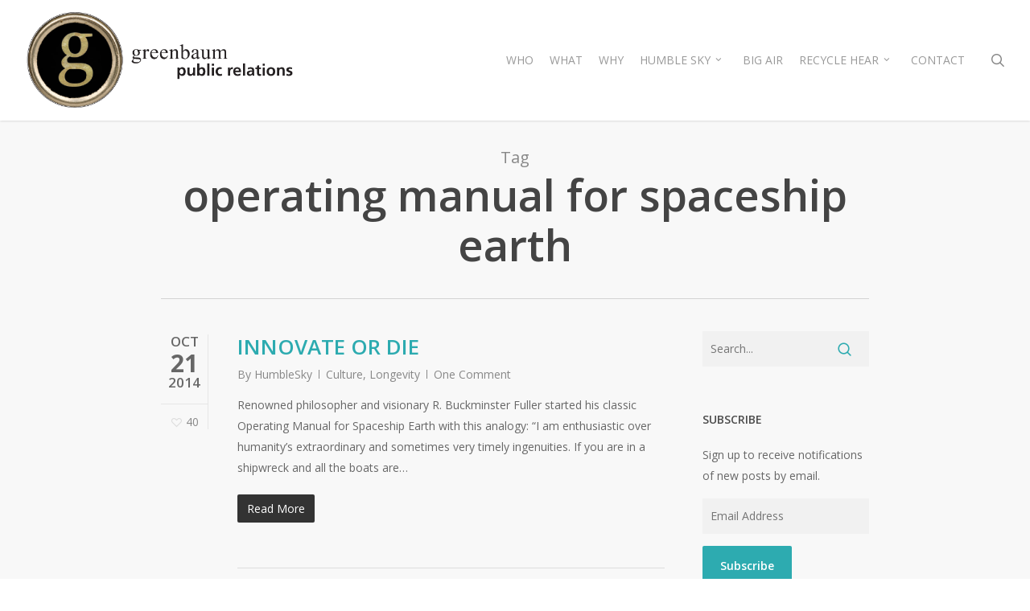

--- FILE ---
content_type: text/html; charset=UTF-8
request_url: https://greenbaum-pr.com/tag/operating-manual-for-spaceship-earth/
body_size: 16380
content:
<!doctype html>
<html lang="en-US" class="no-js">
<head>
	<meta charset="UTF-8">
	<meta name="viewport" content="width=device-width, initial-scale=1, maximum-scale=1, user-scalable=0" /><link rel="shortcut icon" href="https://greenbaum-pr.com/wp-content/uploads/2014/03/gpr-favicon.png" /><title>operating manual for spaceship earth &#8211; HUMBLE SKY</title>
<meta name='robots' content='max-image-preview:large' />
	<style>img:is([sizes="auto" i], [sizes^="auto," i]) { contain-intrinsic-size: 3000px 1500px }</style>
	<script>window._wca = window._wca || [];</script>
<link rel='dns-prefetch' href='//static.addtoany.com' />
<link rel='dns-prefetch' href='//stats.wp.com' />
<link rel='dns-prefetch' href='//secure.gravatar.com' />
<link rel='dns-prefetch' href='//fonts.googleapis.com' />
<link rel='dns-prefetch' href='//widgets.wp.com' />
<link rel='dns-prefetch' href='//jetpack.wordpress.com' />
<link rel='dns-prefetch' href='//s0.wp.com' />
<link rel='dns-prefetch' href='//public-api.wordpress.com' />
<link rel='dns-prefetch' href='//0.gravatar.com' />
<link rel='dns-prefetch' href='//1.gravatar.com' />
<link rel='dns-prefetch' href='//2.gravatar.com' />
<link rel='dns-prefetch' href='//v0.wordpress.com' />
<link rel='preconnect' href='//c0.wp.com' />
<link rel="alternate" type="application/rss+xml" title="HUMBLE SKY &raquo; Feed" href="https://greenbaum-pr.com/feed/" />
<link rel="alternate" type="application/rss+xml" title="HUMBLE SKY &raquo; Comments Feed" href="https://greenbaum-pr.com/comments/feed/" />
<link rel="alternate" type="application/rss+xml" title="HUMBLE SKY &raquo; operating manual for spaceship earth Tag Feed" href="https://greenbaum-pr.com/tag/operating-manual-for-spaceship-earth/feed/" />
<script type="text/javascript">
/* <![CDATA[ */
window._wpemojiSettings = {"baseUrl":"https:\/\/s.w.org\/images\/core\/emoji\/16.0.1\/72x72\/","ext":".png","svgUrl":"https:\/\/s.w.org\/images\/core\/emoji\/16.0.1\/svg\/","svgExt":".svg","source":{"concatemoji":"https:\/\/greenbaum-pr.com\/wp-includes\/js\/wp-emoji-release.min.js?ver=6.8.3"}};
/*! This file is auto-generated */
!function(s,n){var o,i,e;function c(e){try{var t={supportTests:e,timestamp:(new Date).valueOf()};sessionStorage.setItem(o,JSON.stringify(t))}catch(e){}}function p(e,t,n){e.clearRect(0,0,e.canvas.width,e.canvas.height),e.fillText(t,0,0);var t=new Uint32Array(e.getImageData(0,0,e.canvas.width,e.canvas.height).data),a=(e.clearRect(0,0,e.canvas.width,e.canvas.height),e.fillText(n,0,0),new Uint32Array(e.getImageData(0,0,e.canvas.width,e.canvas.height).data));return t.every(function(e,t){return e===a[t]})}function u(e,t){e.clearRect(0,0,e.canvas.width,e.canvas.height),e.fillText(t,0,0);for(var n=e.getImageData(16,16,1,1),a=0;a<n.data.length;a++)if(0!==n.data[a])return!1;return!0}function f(e,t,n,a){switch(t){case"flag":return n(e,"\ud83c\udff3\ufe0f\u200d\u26a7\ufe0f","\ud83c\udff3\ufe0f\u200b\u26a7\ufe0f")?!1:!n(e,"\ud83c\udde8\ud83c\uddf6","\ud83c\udde8\u200b\ud83c\uddf6")&&!n(e,"\ud83c\udff4\udb40\udc67\udb40\udc62\udb40\udc65\udb40\udc6e\udb40\udc67\udb40\udc7f","\ud83c\udff4\u200b\udb40\udc67\u200b\udb40\udc62\u200b\udb40\udc65\u200b\udb40\udc6e\u200b\udb40\udc67\u200b\udb40\udc7f");case"emoji":return!a(e,"\ud83e\udedf")}return!1}function g(e,t,n,a){var r="undefined"!=typeof WorkerGlobalScope&&self instanceof WorkerGlobalScope?new OffscreenCanvas(300,150):s.createElement("canvas"),o=r.getContext("2d",{willReadFrequently:!0}),i=(o.textBaseline="top",o.font="600 32px Arial",{});return e.forEach(function(e){i[e]=t(o,e,n,a)}),i}function t(e){var t=s.createElement("script");t.src=e,t.defer=!0,s.head.appendChild(t)}"undefined"!=typeof Promise&&(o="wpEmojiSettingsSupports",i=["flag","emoji"],n.supports={everything:!0,everythingExceptFlag:!0},e=new Promise(function(e){s.addEventListener("DOMContentLoaded",e,{once:!0})}),new Promise(function(t){var n=function(){try{var e=JSON.parse(sessionStorage.getItem(o));if("object"==typeof e&&"number"==typeof e.timestamp&&(new Date).valueOf()<e.timestamp+604800&&"object"==typeof e.supportTests)return e.supportTests}catch(e){}return null}();if(!n){if("undefined"!=typeof Worker&&"undefined"!=typeof OffscreenCanvas&&"undefined"!=typeof URL&&URL.createObjectURL&&"undefined"!=typeof Blob)try{var e="postMessage("+g.toString()+"("+[JSON.stringify(i),f.toString(),p.toString(),u.toString()].join(",")+"));",a=new Blob([e],{type:"text/javascript"}),r=new Worker(URL.createObjectURL(a),{name:"wpTestEmojiSupports"});return void(r.onmessage=function(e){c(n=e.data),r.terminate(),t(n)})}catch(e){}c(n=g(i,f,p,u))}t(n)}).then(function(e){for(var t in e)n.supports[t]=e[t],n.supports.everything=n.supports.everything&&n.supports[t],"flag"!==t&&(n.supports.everythingExceptFlag=n.supports.everythingExceptFlag&&n.supports[t]);n.supports.everythingExceptFlag=n.supports.everythingExceptFlag&&!n.supports.flag,n.DOMReady=!1,n.readyCallback=function(){n.DOMReady=!0}}).then(function(){return e}).then(function(){var e;n.supports.everything||(n.readyCallback(),(e=n.source||{}).concatemoji?t(e.concatemoji):e.wpemoji&&e.twemoji&&(t(e.twemoji),t(e.wpemoji)))}))}((window,document),window._wpemojiSettings);
/* ]]> */
</script>
<style id='wp-emoji-styles-inline-css' type='text/css'>

	img.wp-smiley, img.emoji {
		display: inline !important;
		border: none !important;
		box-shadow: none !important;
		height: 1em !important;
		width: 1em !important;
		margin: 0 0.07em !important;
		vertical-align: -0.1em !important;
		background: none !important;
		padding: 0 !important;
	}
</style>
<link rel='stylesheet' id='wp-block-library-css' href='https://c0.wp.com/c/6.8.3/wp-includes/css/dist/block-library/style.min.css' type='text/css' media='all' />
<style id='pdfemb-pdf-embedder-viewer-style-inline-css' type='text/css'>
.wp-block-pdfemb-pdf-embedder-viewer{max-width:none}

</style>
<link rel='stylesheet' id='wc-blocks-vendors-style-css' href='https://c0.wp.com/p/woocommerce/5.9.1/packages/woocommerce-blocks/build/wc-blocks-vendors-style.css' type='text/css' media='all' />
<link rel='stylesheet' id='wc-blocks-style-css' href='https://c0.wp.com/p/woocommerce/5.9.1/packages/woocommerce-blocks/build/wc-blocks-style.css' type='text/css' media='all' />
<link rel='stylesheet' id='mediaelement-css' href='https://c0.wp.com/c/6.8.3/wp-includes/js/mediaelement/mediaelementplayer-legacy.min.css' type='text/css' media='all' />
<link rel='stylesheet' id='wp-mediaelement-css' href='https://c0.wp.com/c/6.8.3/wp-includes/js/mediaelement/wp-mediaelement.min.css' type='text/css' media='all' />
<style id='wp-mediaelement-inline-css' type='text/css'>
body .mejs-container .mejs-controls >.mejs-horizontal-volume-slider{height:26px;width:56px;position:relative;display:block;float:left;}.mejs-controls .mejs-horizontal-volume-slider .mejs-horizontal-volume-total{background:rgba(255,255,255,.33)}.mejs-controls .mejs-button button:focus{outline:none}body[data-button-style*="_rounded"] .mejs-button>button,body[data-button-style^="rounded"] .mejs-controls .mejs-pause button,body .mejs-controls .mejs-pause{border-radius:0!important;}.mejs-controls .mejs-time-rail .mejs-time-loaded{background-color:rgba(255,255,255,0.3)!important}.mejs-video .mejs-controls .mejs-time-rail{padding-top:12px}.mejs-audio .mejs-controls .mejs-time-rail{padding-top:11px}.mejs-video .mejs-controls .mejs-time-rail .mejs-time-current,.mejs-video .mejs-controls .mejs-time-rail span,.mejs-video .mejs-controls .mejs-time-rail a,.mejs-video .mejs-controls .mejs-time-rail .mejs-time-loaded{height:8px}.mejs-audio .mejs-controls .mejs-time-rail .mejs-time-current,.mejs-audio .mejs-controls .mejs-time-rail span,.mejs-audio .mejs-controls .mejs-time-rail a,.mejs-audio .mejs-controls .mejs-time-rail .mejs-time-loaded{height:8px}#ajax-content-wrap .mejs-container{background-color:transparent;background-image:none!important}.wp-video{margin-bottom:20px;}.wp-video,.mejs-container .mejs-poster img{max-width:none!important;width:100%!important}.wp-video-shortcode.mejs-container .mejs-poster img{visibility:hidden;display:block;margin-bottom:0;}.mejs-container-fullscreen .mejs-poster img{height:100%!important}body .mejs-poster{background-size:cover}body .mejs-container .mejs-controls .mejs-time{opacity:0.8;}body .mejs-controls button{transition:opacity 0.15s ease}body .mejs-controls button:hover,.mejs-controls .mejs-fullscreen-button:hover button{opacity:0.8}#ajax-content-wrap .mejs-controls .mejs-time-rail .mejs-time-total{background-color:rgba(255,255,255,0.25)}.mejs-controls .mejs-horizontal-volume-slider .mejs-horizontal-volume-current{background:transparent!important}body .mejs-controls .mejs-button button{font-size:18px;color:#fff;width:auto;position:relative;display:inline-block;}body .mejs-controls .mejs-button:not(.mejs-replay) button{background-image:none}body .mejs-controls .mejs-button.mejs-replay button{width:20px;}body .mejs-controls button:before{text-decoration:inherit;display:inline-block;speak:none}body .mejs-controls .mejs-play button:before{content:"\e052"}body .mejs-controls .mejs-mute button:before{content:"\e098"}body .mejs-controls .mejs-unmute button:before{content:"\e099"}body .mejs-controls .mejs-fullscreen-button button:before{content:"\e110";font-size:17px}body .mejs-controls .mejs-fullscreen-button.mejs-unfullscreen button:before{content:"\e111"}body .mejs-button.mejs-volume-button{margin-left:5px}body .mejs-controls .mejs-pause{top:2px;left:2px;position:relative;}body .mejs-controls .mejs-pause button{border-left:3px solid #fff;border-right:3px solid #fff;width:9px;height:12px;right:3px;top:2px}#ajax-content-wrap .mejs-container.mejs-audio{height:44px!important;background-color:rgba(0,0,0,1)}#ajax-content-wrap .mejs-container.mejs-audio .mejs-playpause-button{margin-left:0;}body .mejs-container.mejs-audio .mejs-controls{height:42px}body .mejs-container:not(.mejs-audio) .mejs-controls:before{background:linear-gradient(rgba(255,255,255,0) -2%,rgba(0,0,0,0) 35%,rgba(0,0,0,0.04) 44%,rgba(0,0,0,0.8) 100%,rgba(0,0,0,0.6) 100%);position:absolute;bottom:0;left:0;width:100%;height:400%;z-index:11;border-radius:4px;content:" "}body .mfp-wrap .mfp-content .mejs-container:not(.mejs-audio) .mejs-controls:before{border-radius:0;}body .mejs-container .mejs-controls >*{z-index:100;position:relative}body .mejs-container .mejs-controls{background:none!important;height:50px}#ajax-content-wrap .mejs-playpause-button{margin-left:20px}#ajax-content-wrap .mejs-fullscreen-button{margin-right:20px}body .mejs-video .mejs-controls .mejs-time-rail .mejs-time-float{color:#fff;border:none;background-color:transparent}body .mejs-controls .mejs-time-rail .mejs-time-float-corner{border-color:transparent transparent}body .mejs-audio .mejs-controls .mejs-time-rail .mejs-time-float{border:none;background-color:#fff;height:15px;box-shadow:0 2px 12px rgba(0,0,0,0.25)}
</style>
<style id='jetpack-sharing-buttons-style-inline-css' type='text/css'>
.jetpack-sharing-buttons__services-list{display:flex;flex-direction:row;flex-wrap:wrap;gap:0;list-style-type:none;margin:5px;padding:0}.jetpack-sharing-buttons__services-list.has-small-icon-size{font-size:12px}.jetpack-sharing-buttons__services-list.has-normal-icon-size{font-size:16px}.jetpack-sharing-buttons__services-list.has-large-icon-size{font-size:24px}.jetpack-sharing-buttons__services-list.has-huge-icon-size{font-size:36px}@media print{.jetpack-sharing-buttons__services-list{display:none!important}}.editor-styles-wrapper .wp-block-jetpack-sharing-buttons{gap:0;padding-inline-start:0}ul.jetpack-sharing-buttons__services-list.has-background{padding:1.25em 2.375em}
</style>
<style id='global-styles-inline-css' type='text/css'>
:root{--wp--preset--aspect-ratio--square: 1;--wp--preset--aspect-ratio--4-3: 4/3;--wp--preset--aspect-ratio--3-4: 3/4;--wp--preset--aspect-ratio--3-2: 3/2;--wp--preset--aspect-ratio--2-3: 2/3;--wp--preset--aspect-ratio--16-9: 16/9;--wp--preset--aspect-ratio--9-16: 9/16;--wp--preset--color--black: #000000;--wp--preset--color--cyan-bluish-gray: #abb8c3;--wp--preset--color--white: #ffffff;--wp--preset--color--pale-pink: #f78da7;--wp--preset--color--vivid-red: #cf2e2e;--wp--preset--color--luminous-vivid-orange: #ff6900;--wp--preset--color--luminous-vivid-amber: #fcb900;--wp--preset--color--light-green-cyan: #7bdcb5;--wp--preset--color--vivid-green-cyan: #00d084;--wp--preset--color--pale-cyan-blue: #8ed1fc;--wp--preset--color--vivid-cyan-blue: #0693e3;--wp--preset--color--vivid-purple: #9b51e0;--wp--preset--gradient--vivid-cyan-blue-to-vivid-purple: linear-gradient(135deg,rgba(6,147,227,1) 0%,rgb(155,81,224) 100%);--wp--preset--gradient--light-green-cyan-to-vivid-green-cyan: linear-gradient(135deg,rgb(122,220,180) 0%,rgb(0,208,130) 100%);--wp--preset--gradient--luminous-vivid-amber-to-luminous-vivid-orange: linear-gradient(135deg,rgba(252,185,0,1) 0%,rgba(255,105,0,1) 100%);--wp--preset--gradient--luminous-vivid-orange-to-vivid-red: linear-gradient(135deg,rgba(255,105,0,1) 0%,rgb(207,46,46) 100%);--wp--preset--gradient--very-light-gray-to-cyan-bluish-gray: linear-gradient(135deg,rgb(238,238,238) 0%,rgb(169,184,195) 100%);--wp--preset--gradient--cool-to-warm-spectrum: linear-gradient(135deg,rgb(74,234,220) 0%,rgb(151,120,209) 20%,rgb(207,42,186) 40%,rgb(238,44,130) 60%,rgb(251,105,98) 80%,rgb(254,248,76) 100%);--wp--preset--gradient--blush-light-purple: linear-gradient(135deg,rgb(255,206,236) 0%,rgb(152,150,240) 100%);--wp--preset--gradient--blush-bordeaux: linear-gradient(135deg,rgb(254,205,165) 0%,rgb(254,45,45) 50%,rgb(107,0,62) 100%);--wp--preset--gradient--luminous-dusk: linear-gradient(135deg,rgb(255,203,112) 0%,rgb(199,81,192) 50%,rgb(65,88,208) 100%);--wp--preset--gradient--pale-ocean: linear-gradient(135deg,rgb(255,245,203) 0%,rgb(182,227,212) 50%,rgb(51,167,181) 100%);--wp--preset--gradient--electric-grass: linear-gradient(135deg,rgb(202,248,128) 0%,rgb(113,206,126) 100%);--wp--preset--gradient--midnight: linear-gradient(135deg,rgb(2,3,129) 0%,rgb(40,116,252) 100%);--wp--preset--font-size--small: 13px;--wp--preset--font-size--medium: 20px;--wp--preset--font-size--large: 36px;--wp--preset--font-size--x-large: 42px;--wp--preset--spacing--20: 0.44rem;--wp--preset--spacing--30: 0.67rem;--wp--preset--spacing--40: 1rem;--wp--preset--spacing--50: 1.5rem;--wp--preset--spacing--60: 2.25rem;--wp--preset--spacing--70: 3.38rem;--wp--preset--spacing--80: 5.06rem;--wp--preset--shadow--natural: 6px 6px 9px rgba(0, 0, 0, 0.2);--wp--preset--shadow--deep: 12px 12px 50px rgba(0, 0, 0, 0.4);--wp--preset--shadow--sharp: 6px 6px 0px rgba(0, 0, 0, 0.2);--wp--preset--shadow--outlined: 6px 6px 0px -3px rgba(255, 255, 255, 1), 6px 6px rgba(0, 0, 0, 1);--wp--preset--shadow--crisp: 6px 6px 0px rgba(0, 0, 0, 1);}:root { --wp--style--global--content-size: 1300px;--wp--style--global--wide-size: 1300px; }:where(body) { margin: 0; }.wp-site-blocks > .alignleft { float: left; margin-right: 2em; }.wp-site-blocks > .alignright { float: right; margin-left: 2em; }.wp-site-blocks > .aligncenter { justify-content: center; margin-left: auto; margin-right: auto; }:where(.is-layout-flex){gap: 0.5em;}:where(.is-layout-grid){gap: 0.5em;}.is-layout-flow > .alignleft{float: left;margin-inline-start: 0;margin-inline-end: 2em;}.is-layout-flow > .alignright{float: right;margin-inline-start: 2em;margin-inline-end: 0;}.is-layout-flow > .aligncenter{margin-left: auto !important;margin-right: auto !important;}.is-layout-constrained > .alignleft{float: left;margin-inline-start: 0;margin-inline-end: 2em;}.is-layout-constrained > .alignright{float: right;margin-inline-start: 2em;margin-inline-end: 0;}.is-layout-constrained > .aligncenter{margin-left: auto !important;margin-right: auto !important;}.is-layout-constrained > :where(:not(.alignleft):not(.alignright):not(.alignfull)){max-width: var(--wp--style--global--content-size);margin-left: auto !important;margin-right: auto !important;}.is-layout-constrained > .alignwide{max-width: var(--wp--style--global--wide-size);}body .is-layout-flex{display: flex;}.is-layout-flex{flex-wrap: wrap;align-items: center;}.is-layout-flex > :is(*, div){margin: 0;}body .is-layout-grid{display: grid;}.is-layout-grid > :is(*, div){margin: 0;}body{padding-top: 0px;padding-right: 0px;padding-bottom: 0px;padding-left: 0px;}:root :where(.wp-element-button, .wp-block-button__link){background-color: #32373c;border-width: 0;color: #fff;font-family: inherit;font-size: inherit;line-height: inherit;padding: calc(0.667em + 2px) calc(1.333em + 2px);text-decoration: none;}.has-black-color{color: var(--wp--preset--color--black) !important;}.has-cyan-bluish-gray-color{color: var(--wp--preset--color--cyan-bluish-gray) !important;}.has-white-color{color: var(--wp--preset--color--white) !important;}.has-pale-pink-color{color: var(--wp--preset--color--pale-pink) !important;}.has-vivid-red-color{color: var(--wp--preset--color--vivid-red) !important;}.has-luminous-vivid-orange-color{color: var(--wp--preset--color--luminous-vivid-orange) !important;}.has-luminous-vivid-amber-color{color: var(--wp--preset--color--luminous-vivid-amber) !important;}.has-light-green-cyan-color{color: var(--wp--preset--color--light-green-cyan) !important;}.has-vivid-green-cyan-color{color: var(--wp--preset--color--vivid-green-cyan) !important;}.has-pale-cyan-blue-color{color: var(--wp--preset--color--pale-cyan-blue) !important;}.has-vivid-cyan-blue-color{color: var(--wp--preset--color--vivid-cyan-blue) !important;}.has-vivid-purple-color{color: var(--wp--preset--color--vivid-purple) !important;}.has-black-background-color{background-color: var(--wp--preset--color--black) !important;}.has-cyan-bluish-gray-background-color{background-color: var(--wp--preset--color--cyan-bluish-gray) !important;}.has-white-background-color{background-color: var(--wp--preset--color--white) !important;}.has-pale-pink-background-color{background-color: var(--wp--preset--color--pale-pink) !important;}.has-vivid-red-background-color{background-color: var(--wp--preset--color--vivid-red) !important;}.has-luminous-vivid-orange-background-color{background-color: var(--wp--preset--color--luminous-vivid-orange) !important;}.has-luminous-vivid-amber-background-color{background-color: var(--wp--preset--color--luminous-vivid-amber) !important;}.has-light-green-cyan-background-color{background-color: var(--wp--preset--color--light-green-cyan) !important;}.has-vivid-green-cyan-background-color{background-color: var(--wp--preset--color--vivid-green-cyan) !important;}.has-pale-cyan-blue-background-color{background-color: var(--wp--preset--color--pale-cyan-blue) !important;}.has-vivid-cyan-blue-background-color{background-color: var(--wp--preset--color--vivid-cyan-blue) !important;}.has-vivid-purple-background-color{background-color: var(--wp--preset--color--vivid-purple) !important;}.has-black-border-color{border-color: var(--wp--preset--color--black) !important;}.has-cyan-bluish-gray-border-color{border-color: var(--wp--preset--color--cyan-bluish-gray) !important;}.has-white-border-color{border-color: var(--wp--preset--color--white) !important;}.has-pale-pink-border-color{border-color: var(--wp--preset--color--pale-pink) !important;}.has-vivid-red-border-color{border-color: var(--wp--preset--color--vivid-red) !important;}.has-luminous-vivid-orange-border-color{border-color: var(--wp--preset--color--luminous-vivid-orange) !important;}.has-luminous-vivid-amber-border-color{border-color: var(--wp--preset--color--luminous-vivid-amber) !important;}.has-light-green-cyan-border-color{border-color: var(--wp--preset--color--light-green-cyan) !important;}.has-vivid-green-cyan-border-color{border-color: var(--wp--preset--color--vivid-green-cyan) !important;}.has-pale-cyan-blue-border-color{border-color: var(--wp--preset--color--pale-cyan-blue) !important;}.has-vivid-cyan-blue-border-color{border-color: var(--wp--preset--color--vivid-cyan-blue) !important;}.has-vivid-purple-border-color{border-color: var(--wp--preset--color--vivid-purple) !important;}.has-vivid-cyan-blue-to-vivid-purple-gradient-background{background: var(--wp--preset--gradient--vivid-cyan-blue-to-vivid-purple) !important;}.has-light-green-cyan-to-vivid-green-cyan-gradient-background{background: var(--wp--preset--gradient--light-green-cyan-to-vivid-green-cyan) !important;}.has-luminous-vivid-amber-to-luminous-vivid-orange-gradient-background{background: var(--wp--preset--gradient--luminous-vivid-amber-to-luminous-vivid-orange) !important;}.has-luminous-vivid-orange-to-vivid-red-gradient-background{background: var(--wp--preset--gradient--luminous-vivid-orange-to-vivid-red) !important;}.has-very-light-gray-to-cyan-bluish-gray-gradient-background{background: var(--wp--preset--gradient--very-light-gray-to-cyan-bluish-gray) !important;}.has-cool-to-warm-spectrum-gradient-background{background: var(--wp--preset--gradient--cool-to-warm-spectrum) !important;}.has-blush-light-purple-gradient-background{background: var(--wp--preset--gradient--blush-light-purple) !important;}.has-blush-bordeaux-gradient-background{background: var(--wp--preset--gradient--blush-bordeaux) !important;}.has-luminous-dusk-gradient-background{background: var(--wp--preset--gradient--luminous-dusk) !important;}.has-pale-ocean-gradient-background{background: var(--wp--preset--gradient--pale-ocean) !important;}.has-electric-grass-gradient-background{background: var(--wp--preset--gradient--electric-grass) !important;}.has-midnight-gradient-background{background: var(--wp--preset--gradient--midnight) !important;}.has-small-font-size{font-size: var(--wp--preset--font-size--small) !important;}.has-medium-font-size{font-size: var(--wp--preset--font-size--medium) !important;}.has-large-font-size{font-size: var(--wp--preset--font-size--large) !important;}.has-x-large-font-size{font-size: var(--wp--preset--font-size--x-large) !important;}
:where(.wp-block-post-template.is-layout-flex){gap: 1.25em;}:where(.wp-block-post-template.is-layout-grid){gap: 1.25em;}
:where(.wp-block-columns.is-layout-flex){gap: 2em;}:where(.wp-block-columns.is-layout-grid){gap: 2em;}
:root :where(.wp-block-pullquote){font-size: 1.5em;line-height: 1.6;}
</style>
<link rel='stylesheet' id='contact-form-7-css' href='https://greenbaum-pr.com/wp-content/plugins/contact-form-7/includes/css/styles.css?ver=6.1.1' type='text/css' media='all' />
<link rel='stylesheet' id='salient-social-css' href='https://greenbaum-pr.com/wp-content/plugins/salient-social/css/style.css?ver=1.2.2' type='text/css' media='all' />
<style id='salient-social-inline-css' type='text/css'>

  .sharing-default-minimal .nectar-love.loved,
  body .nectar-social[data-color-override="override"].fixed > a:before, 
  body .nectar-social[data-color-override="override"].fixed .nectar-social-inner a,
  .sharing-default-minimal .nectar-social[data-color-override="override"] .nectar-social-inner a:hover,
  .nectar-social.vertical[data-color-override="override"] .nectar-social-inner a:hover {
    background-color: #2dabb0;
  }
  .nectar-social.hover .nectar-love.loved,
  .nectar-social.hover > .nectar-love-button a:hover,
  .nectar-social[data-color-override="override"].hover > div a:hover,
  #single-below-header .nectar-social[data-color-override="override"].hover > div a:hover,
  .nectar-social[data-color-override="override"].hover .share-btn:hover,
  .sharing-default-minimal .nectar-social[data-color-override="override"] .nectar-social-inner a {
    border-color: #2dabb0;
  }
  #single-below-header .nectar-social.hover .nectar-love.loved i,
  #single-below-header .nectar-social.hover[data-color-override="override"] a:hover,
  #single-below-header .nectar-social.hover[data-color-override="override"] a:hover i,
  #single-below-header .nectar-social.hover .nectar-love-button a:hover i,
  .nectar-love:hover i,
  .hover .nectar-love:hover .total_loves,
  .nectar-love.loved i,
  .nectar-social.hover .nectar-love.loved .total_loves,
  .nectar-social.hover .share-btn:hover, 
  .nectar-social[data-color-override="override"].hover .nectar-social-inner a:hover,
  .nectar-social[data-color-override="override"].hover > div:hover span,
  .sharing-default-minimal .nectar-social[data-color-override="override"] .nectar-social-inner a:not(:hover) i,
  .sharing-default-minimal .nectar-social[data-color-override="override"] .nectar-social-inner a:not(:hover) {
    color: #2dabb0;
  }
</style>
<link rel='stylesheet' id='woocommerce-layout-css' href='https://c0.wp.com/p/woocommerce/5.9.1/assets/css/woocommerce-layout.css' type='text/css' media='all' />
<style id='woocommerce-layout-inline-css' type='text/css'>

	.infinite-scroll .woocommerce-pagination {
		display: none;
	}
</style>
<link rel='stylesheet' id='woocommerce-smallscreen-css' href='https://c0.wp.com/p/woocommerce/5.9.1/assets/css/woocommerce-smallscreen.css' type='text/css' media='only screen and (max-width: 768px)' />
<link rel='stylesheet' id='woocommerce-general-css' href='https://c0.wp.com/p/woocommerce/5.9.1/assets/css/woocommerce.css' type='text/css' media='all' />
<style id='woocommerce-inline-inline-css' type='text/css'>
.woocommerce form .form-row .required { visibility: visible; }
</style>
<link rel='stylesheet' id='font-awesome-css' href='https://greenbaum-pr.com/wp-content/themes/salient/css/font-awesome-legacy.min.css?ver=4.7.1' type='text/css' media='all' />
<link rel='stylesheet' id='salient-grid-system-css' href='https://greenbaum-pr.com/wp-content/themes/salient/css/build/grid-system.css?ver=17.3.1' type='text/css' media='all' />
<link rel='stylesheet' id='main-styles-css' href='https://greenbaum-pr.com/wp-content/themes/salient/css/build/style.css?ver=17.3.1' type='text/css' media='all' />
<link rel='stylesheet' id='nectar-cf7-css' href='https://greenbaum-pr.com/wp-content/themes/salient/css/build/third-party/cf7.css?ver=17.3.1' type='text/css' media='all' />
<link rel='stylesheet' id='nectar-brands-css' href='https://greenbaum-pr.com/wp-content/themes/salient/css/nectar-brands.css?ver=17.3.1' type='text/css' media='all' />
<link rel='stylesheet' id='nectar_default_font_open_sans-css' href='https://fonts.googleapis.com/css?family=Open+Sans%3A300%2C400%2C600%2C700&#038;subset=latin%2Clatin-ext' type='text/css' media='all' />
<link rel='stylesheet' id='nectar-flickity-css' href='https://greenbaum-pr.com/wp-content/themes/salient/css/build/plugins/flickity.css?ver=17.3.1' type='text/css' media='all' />
<link rel='stylesheet' id='nectar-portfolio-css' href='https://greenbaum-pr.com/wp-content/plugins/salient-portfolio/css/portfolio.css?ver=1.7.2' type='text/css' media='all' />
<link rel='stylesheet' id='responsive-css' href='https://greenbaum-pr.com/wp-content/themes/salient/css/build/responsive.css?ver=17.3.1' type='text/css' media='all' />
<link rel='stylesheet' id='nectar-product-style-classic-css' href='https://greenbaum-pr.com/wp-content/themes/salient/css/build/third-party/woocommerce/product-style-classic.css?ver=17.3.1' type='text/css' media='all' />
<link rel='stylesheet' id='woocommerce-css' href='https://greenbaum-pr.com/wp-content/themes/salient/css/build/woocommerce.css?ver=17.3.1' type='text/css' media='all' />
<link rel='stylesheet' id='skin-original-css' href='https://greenbaum-pr.com/wp-content/themes/salient/css/build/skin-original.css?ver=17.3.1' type='text/css' media='all' />
<link rel='stylesheet' id='jetpack_likes-css' href='https://c0.wp.com/p/jetpack/14.9.1/modules/likes/style.css' type='text/css' media='all' />
<link rel='stylesheet' id='salient-wp-menu-dynamic-css' href='https://greenbaum-pr.com/wp-content/uploads/salient/menu-dynamic.css?ver=33564' type='text/css' media='all' />
<link rel='stylesheet' id='jetpack-subscriptions-css' href='https://c0.wp.com/p/jetpack/14.9.1/_inc/build/subscriptions/subscriptions.min.css' type='text/css' media='all' />
<link rel='stylesheet' id='nectar-widget-posts-css' href='https://greenbaum-pr.com/wp-content/themes/salient/css/build/elements/widget-nectar-posts.css?ver=17.3.1' type='text/css' media='all' />
<link rel='stylesheet' id='addtoany-css' href='https://greenbaum-pr.com/wp-content/plugins/add-to-any/addtoany.min.css?ver=1.16' type='text/css' media='all' />
<link rel='stylesheet' id='dynamic-css-css' href='https://greenbaum-pr.com/wp-content/themes/salient/css/salient-dynamic-styles.css?ver=67850' type='text/css' media='all' />
<style id='dynamic-css-inline-css' type='text/css'>
body[data-bg-header="true"].category .container-wrap,body[data-bg-header="true"].author .container-wrap,body[data-bg-header="true"].date .container-wrap,body[data-bg-header="true"].blog .container-wrap{padding-top:var(--container-padding)!important}.archive.author .row .col.section-title span,.archive.category .row .col.section-title span,.archive.tag .row .col.section-title span,.archive.date .row .col.section-title span{padding-left:0}body.author #page-header-wrap #page-header-bg,body.category #page-header-wrap #page-header-bg,body.tag #page-header-wrap #page-header-bg,body.date #page-header-wrap #page-header-bg{height:auto;padding-top:8%;padding-bottom:8%;}.archive #page-header-wrap{height:auto;}.archive.category .row .col.section-title p,.archive.tag .row .col.section-title p{margin-top:10px;}body[data-bg-header="true"].archive .container-wrap.meta_overlaid_blog,body[data-bg-header="true"].category .container-wrap.meta_overlaid_blog,body[data-bg-header="true"].author .container-wrap.meta_overlaid_blog,body[data-bg-header="true"].date .container-wrap.meta_overlaid_blog{padding-top:0!important;}#page-header-bg[data-alignment="center"] .span_6 p{margin:0 auto;}body.archive #page-header-bg:not(.fullscreen-header) .span_6{position:relative;-webkit-transform:none;transform:none;top:0;}.blog-archive-header .nectar-author-gravatar img{width:125px;border-radius:100px;}.blog-archive-header .container .span_12 p{font-size:min(max(calc(1.3vw),16px),20px);line-height:1.5;margin-top:.5em;}body .page-header-no-bg.color-bg{padding:5% 0;}@media only screen and (max-width:999px){body .page-header-no-bg.color-bg{padding:7% 0;}}@media only screen and (max-width:690px){body .page-header-no-bg.color-bg{padding:9% 0;}.blog-archive-header .nectar-author-gravatar img{width:75px;}}.blog-archive-header.color-bg .col.section-title{border-bottom:0;padding:0;}.blog-archive-header.color-bg *{color:inherit!important;}.nectar-archive-tax-count{position:relative;padding:.5em;transform:translateX(0.25em) translateY(-0.75em);font-size:clamp(14px,0.3em,20px);display:inline-block;vertical-align:super;}.nectar-archive-tax-count:before{content:"";display:block;padding-bottom:100%;width:100%;position:absolute;top:50%;left:50%;transform:translate(-50%,-50%);border-radius:100px;background-color:currentColor;opacity:0.1;}@media only screen and (min-width:1000px){body #ajax-content-wrap.no-scroll{min-height:calc(100vh - 150px);height:calc(100vh - 150px)!important;}}@media only screen and (min-width:1000px){#page-header-wrap.fullscreen-header,#page-header-wrap.fullscreen-header #page-header-bg,html:not(.nectar-box-roll-loaded) .nectar-box-roll > #page-header-bg.fullscreen-header,.nectar_fullscreen_zoom_recent_projects,#nectar_fullscreen_rows:not(.afterLoaded) > div{height:calc(100vh - 149px);}.wpb_row.vc_row-o-full-height.top-level,.wpb_row.vc_row-o-full-height.top-level > .col.span_12{min-height:calc(100vh - 149px);}html:not(.nectar-box-roll-loaded) .nectar-box-roll > #page-header-bg.fullscreen-header{top:150px;}.nectar-slider-wrap[data-fullscreen="true"]:not(.loaded),.nectar-slider-wrap[data-fullscreen="true"]:not(.loaded) .swiper-container{height:calc(100vh - 148px)!important;}.admin-bar .nectar-slider-wrap[data-fullscreen="true"]:not(.loaded),.admin-bar .nectar-slider-wrap[data-fullscreen="true"]:not(.loaded) .swiper-container{height:calc(100vh - 148px - 32px)!important;}}.admin-bar[class*="page-template-template-no-header"] .wpb_row.vc_row-o-full-height.top-level,.admin-bar[class*="page-template-template-no-header"] .wpb_row.vc_row-o-full-height.top-level > .col.span_12{min-height:calc(100vh - 32px);}body[class*="page-template-template-no-header"] .wpb_row.vc_row-o-full-height.top-level,body[class*="page-template-template-no-header"] .wpb_row.vc_row-o-full-height.top-level > .col.span_12{min-height:100vh;}@media only screen and (max-width:999px){.using-mobile-browser #nectar_fullscreen_rows:not(.afterLoaded):not([data-mobile-disable="on"]) > div{height:calc(100vh - 100px);}.using-mobile-browser .wpb_row.vc_row-o-full-height.top-level,.using-mobile-browser .wpb_row.vc_row-o-full-height.top-level > .col.span_12,[data-permanent-transparent="1"].using-mobile-browser .wpb_row.vc_row-o-full-height.top-level,[data-permanent-transparent="1"].using-mobile-browser .wpb_row.vc_row-o-full-height.top-level > .col.span_12{min-height:calc(100vh - 100px);}html:not(.nectar-box-roll-loaded) .nectar-box-roll > #page-header-bg.fullscreen-header,.nectar_fullscreen_zoom_recent_projects,.nectar-slider-wrap[data-fullscreen="true"]:not(.loaded),.nectar-slider-wrap[data-fullscreen="true"]:not(.loaded) .swiper-container,#nectar_fullscreen_rows:not(.afterLoaded):not([data-mobile-disable="on"]) > div{height:calc(100vh - 47px);}.wpb_row.vc_row-o-full-height.top-level,.wpb_row.vc_row-o-full-height.top-level > .col.span_12{min-height:calc(100vh - 47px);}body[data-transparent-header="false"] #ajax-content-wrap.no-scroll{min-height:calc(100vh - 47px);height:calc(100vh - 47px);}}.post-type-archive-product.woocommerce .container-wrap,.tax-product_cat.woocommerce .container-wrap{background-color:#f6f6f6;}.woocommerce.single-product #single-meta{position:relative!important;top:0!important;margin:0;left:8px;height:auto;}.woocommerce.single-product #single-meta:after{display:block;content:" ";clear:both;height:1px;}.woocommerce ul.products li.product.material,.woocommerce-page ul.products li.product.material{background-color:#ffffff;}.woocommerce ul.products li.product.minimal .product-wrap,.woocommerce ul.products li.product.minimal .background-color-expand,.woocommerce-page ul.products li.product.minimal .product-wrap,.woocommerce-page ul.products li.product.minimal .background-color-expand{background-color:#ffffff;}.screen-reader-text,.nectar-skip-to-content:not(:focus){border:0;clip:rect(1px,1px,1px,1px);clip-path:inset(50%);height:1px;margin:-1px;overflow:hidden;padding:0;position:absolute!important;width:1px;word-wrap:normal!important;}.row .col img:not([srcset]){width:auto;}.row .col img.img-with-animation.nectar-lazy:not([srcset]){width:100%;}
</style>
<script type="text/javascript" src="https://c0.wp.com/c/6.8.3/wp-includes/js/jquery/jquery.min.js" id="jquery-core-js"></script>
<script type="text/javascript" src="https://c0.wp.com/c/6.8.3/wp-includes/js/jquery/jquery-migrate.min.js" id="jquery-migrate-js"></script>
<script type="text/javascript" id="addtoany-core-js-before">
/* <![CDATA[ */
window.a2a_config=window.a2a_config||{};a2a_config.callbacks=[];a2a_config.overlays=[];a2a_config.templates={};
a2a_config.callbacks.push({ready:function(){document.querySelectorAll(".a2a_s_undefined").forEach(function(emptyIcon){emptyIcon.parentElement.style.display="none";})}});
/* ]]> */
</script>
<script type="text/javascript" defer src="https://static.addtoany.com/menu/page.js" id="addtoany-core-js"></script>
<script type="text/javascript" defer src="https://greenbaum-pr.com/wp-content/plugins/add-to-any/addtoany.min.js?ver=1.1" id="addtoany-jquery-js"></script>
<script type="text/javascript" src="https://stats.wp.com/s-202605.js" id="woocommerce-analytics-js" defer="defer" data-wp-strategy="defer"></script>
<link rel="https://api.w.org/" href="https://greenbaum-pr.com/wp-json/" /><link rel="alternate" title="JSON" type="application/json" href="https://greenbaum-pr.com/wp-json/wp/v2/tags/276" /><link rel="EditURI" type="application/rsd+xml" title="RSD" href="https://greenbaum-pr.com/xmlrpc.php?rsd" />
<meta name="generator" content="WordPress 6.8.3" />
<meta name="generator" content="WooCommerce 5.9.1" />
	<style>img#wpstats{display:none}</style>
		<script type="text/javascript"> var root = document.getElementsByTagName( "html" )[0]; root.setAttribute( "class", "js" ); </script>	<noscript><style>.woocommerce-product-gallery{ opacity: 1 !important; }</style></noscript>
	<meta name="generator" content="Powered by WPBakery Page Builder - drag and drop page builder for WordPress."/>

<!-- Jetpack Open Graph Tags -->
<meta property="og:type" content="website" />
<meta property="og:title" content="operating manual for spaceship earth &#8211; HUMBLE SKY" />
<meta property="og:url" content="https://greenbaum-pr.com/tag/operating-manual-for-spaceship-earth/" />
<meta property="og:site_name" content="HUMBLE SKY" />
<meta property="og:image" content="https://s0.wp.com/i/blank.jpg" />
<meta property="og:image:width" content="200" />
<meta property="og:image:height" content="200" />
<meta property="og:image:alt" content="" />
<meta property="og:locale" content="en_US" />

<!-- End Jetpack Open Graph Tags -->
<noscript><style> .wpb_animate_when_almost_visible { opacity: 1; }</style></noscript></head><body class="archive tag tag-operating-manual-for-spaceship-earth tag-276 wp-theme-salient theme-salient woocommerce-no-js original wpb-js-composer js-comp-ver-6.9.1 vc_responsive" data-footer-reveal="false" data-footer-reveal-shadow="none" data-header-format="default" data-body-border="off" data-boxed-style="" data-header-breakpoint="1000" data-dropdown-style="minimal" data-cae="easeOutCubic" data-cad="650" data-megamenu-width="contained" data-aie="none" data-ls="magnific" data-apte="standard" data-hhun="0" data-fancy-form-rcs="default" data-form-style="default" data-form-submit="regular" data-is="minimal" data-button-style="default" data-user-account-button="false" data-flex-cols="true" data-col-gap="default" data-header-inherit-rc="false" data-header-search="true" data-animated-anchors="false" data-ajax-transitions="false" data-full-width-header="true" data-slide-out-widget-area="true" data-slide-out-widget-area-style="slide-out-from-right" data-user-set-ocm="off" data-loading-animation="none" data-bg-header="false" data-responsive="1" data-ext-responsive="false" data-ext-padding="90" data-header-resize="1" data-header-color="light" data-transparent-header="false" data-cart="true" data-remove-m-parallax="" data-remove-m-video-bgs="" data-m-animate="0" data-force-header-trans-color="light" data-smooth-scrolling="0" data-permanent-transparent="false" >
	
	<script type="text/javascript">
	 (function(window, document) {

		document.documentElement.classList.remove("no-js");

		if(navigator.userAgent.match(/(Android|iPod|iPhone|iPad|BlackBerry|IEMobile|Opera Mini)/)) {
			document.body.className += " using-mobile-browser mobile ";
		}
		if(navigator.userAgent.match(/Mac/) && navigator.maxTouchPoints && navigator.maxTouchPoints > 2) {
			document.body.className += " using-ios-device ";
		}

		if( !("ontouchstart" in window) ) {

			var body = document.querySelector("body");
			var winW = window.innerWidth;
			var bodyW = body.clientWidth;

			if (winW > bodyW + 4) {
				body.setAttribute("style", "--scroll-bar-w: " + (winW - bodyW - 4) + "px");
			} else {
				body.setAttribute("style", "--scroll-bar-w: 0px");
			}
		}

	 })(window, document);
   </script><a href="#ajax-content-wrap" class="nectar-skip-to-content">Skip to main content</a>	
	<div id="header-space"  data-header-mobile-fixed='false'></div> 
	
		<div id="header-outer" data-has-menu="true" data-has-buttons="yes" data-header-button_style="default" data-using-pr-menu="false" data-mobile-fixed="false" data-ptnm="false" data-lhe="default" data-user-set-bg="#ffffff" data-format="default" data-permanent-transparent="false" data-megamenu-rt="0" data-remove-fixed="0" data-header-resize="1" data-cart="true" data-transparency-option="0" data-box-shadow="small" data-shrink-num="6" data-using-secondary="0" data-using-logo="1" data-logo-height="130" data-m-logo-height="24" data-padding="10" data-full-width="true" data-condense="false" >
		
<div id="search-outer" class="nectar">
	<div id="search">
		<div class="container">
			 <div id="search-box">
				 <div class="inner-wrap">
					 <div class="col span_12">
						  <form role="search" action="https://greenbaum-pr.com/" method="GET">
															<input type="text" name="s" id="s" value="Start Typing..." aria-label="Search" data-placeholder="Start Typing..." />
							
						
						<button aria-label="Search" class="search-box__button" type="submit">Search</button>						</form>
					</div><!--/span_12-->
				</div><!--/inner-wrap-->
			 </div><!--/search-box-->
			 <div id="close"><a href="#" role="button"><span class="screen-reader-text">Close Search</span>
				<span class="icon-salient-x" aria-hidden="true"></span>				 </a></div>
		 </div><!--/container-->
	</div><!--/search-->
</div><!--/search-outer-->

<header id="top" role="banner" aria-label="Main Menu">
	<div class="container">
		<div class="row">
			<div class="col span_3">
								<a id="logo" href="https://greenbaum-pr.com" data-supplied-ml-starting-dark="false" data-supplied-ml-starting="false" data-supplied-ml="false" >
					<img class="stnd skip-lazy dark-version" width="" height="" alt="HUMBLE SKY" src="https://greenbaum-pr.com/wp-content/uploads/2014/09/logo-side-new.png"  />				</a>
							</div><!--/span_3-->

			<div class="col span_9 col_last">
									<div class="nectar-mobile-only mobile-header"><div class="inner"></div></div>
									<a class="mobile-search" href="#searchbox"><span class="nectar-icon icon-salient-search" aria-hidden="true"></span><span class="screen-reader-text">search</span></a>
					
						<a id="mobile-cart-link" aria-label="Cart" data-cart-style="dropdown" href="https://greenbaum-pr.com/cart/"><i class="icon-salient-cart"></i><div class="cart-wrap"><span>0 </span></div></a>
															<div class="slide-out-widget-area-toggle mobile-icon slide-out-from-right" data-custom-color="false" data-icon-animation="simple-transform">
						<div> <a href="#slide-out-widget-area" role="button" aria-label="Navigation Menu" aria-expanded="false" class="closed">
							<span class="screen-reader-text">Menu</span><span aria-hidden="true"> <i class="lines-button x2"> <i class="lines"></i> </i> </span>						</a></div>
					</div>
				
									<nav aria-label="Main Menu">
													<ul class="sf-menu">
								<li id="menu-item-33" class="menu-item menu-item-type-post_type menu-item-object-page nectar-regular-menu-item menu-item-33"><a href="https://greenbaum-pr.com/who/"><span class="menu-title-text">WHO</span></a></li>
<li id="menu-item-32" class="menu-item menu-item-type-post_type menu-item-object-page nectar-regular-menu-item menu-item-32"><a href="https://greenbaum-pr.com/what/"><span class="menu-title-text">WHAT</span></a></li>
<li id="menu-item-31" class="menu-item menu-item-type-post_type menu-item-object-page nectar-regular-menu-item menu-item-31"><a href="https://greenbaum-pr.com/why/"><span class="menu-title-text">WHY</span></a></li>
<li id="menu-item-2205" class="menu-item menu-item-type-custom menu-item-object-custom menu-item-has-children nectar-regular-menu-item sf-with-ul menu-item-2205"><a href="https://greenbaum-pr.com/humblesky" aria-haspopup="true" aria-expanded="false"><span class="menu-title-text">HUMBLE SKY</span><span class="sf-sub-indicator"><i class="fa fa-angle-down icon-in-menu" aria-hidden="true"></i></span></a>
<ul class="sub-menu">
	<li id="menu-item-20" class="menu-item menu-item-type-post_type menu-item-object-page current_page_parent nectar-regular-menu-item menu-item-20"><a href="https://greenbaum-pr.com/humblesky/"><span class="menu-title-text">BLOG</span></a></li>
	<li id="menu-item-2204" class="menu-item menu-item-type-custom menu-item-object-custom nectar-regular-menu-item menu-item-2204"><a href="https://greenbaum-pr.com/humblesky/book"><span class="menu-title-text">BOOK</span></a></li>
</ul>
</li>
<li id="menu-item-2457" class="menu-item menu-item-type-post_type menu-item-object-page nectar-regular-menu-item menu-item-2457"><a href="https://greenbaum-pr.com/bigair/"><span class="menu-title-text">BIG AIR</span></a></li>
<li id="menu-item-928" class="menu-item menu-item-type-post_type menu-item-object-page menu-item-has-children nectar-regular-menu-item sf-with-ul menu-item-928"><a href="https://greenbaum-pr.com/recyclehear/" aria-haspopup="true" aria-expanded="false"><span class="menu-title-text">RECYCLE HEAR</span><span class="sf-sub-indicator"><i class="fa fa-angle-down icon-in-menu" aria-hidden="true"></i></span></a>
<ul class="sub-menu">
	<li id="menu-item-926" class="menu-item menu-item-type-post_type menu-item-object-page nectar-regular-menu-item menu-item-926"><a href="https://greenbaum-pr.com/recyclehear-sf/"><span class="menu-title-text">RECYCLE HEAR &#8211; SF</span></a></li>
	<li id="menu-item-927" class="menu-item menu-item-type-post_type menu-item-object-page nectar-regular-menu-item menu-item-927"><a href="https://greenbaum-pr.com/recyclehear-la/"><span class="menu-title-text">RECYCLE HEAR &#8211; LA</span></a></li>
</ul>
</li>
<li id="menu-item-388" class="menu-item menu-item-type-post_type menu-item-object-page nectar-regular-menu-item menu-item-388"><a href="https://greenbaum-pr.com/contact/"><span class="menu-title-text">CONTACT</span></a></li>
							</ul>
													<ul class="buttons sf-menu" data-user-set-ocm="off">

								<li id="search-btn"><div><a href="#searchbox"><span class="icon-salient-search" aria-hidden="true"></span><span class="screen-reader-text">search</span></a></div> </li><li class="nectar-woo-cart">
			<div class="cart-outer" data-user-set-ocm="off" data-cart-style="dropdown">
				<div class="cart-menu-wrap">
					<div class="cart-menu">
						<a class="cart-contents" href="https://greenbaum-pr.com/cart/"><div class="cart-icon-wrap"><i class="icon-salient-cart" aria-hidden="true"></i> <div class="cart-wrap"><span>0 </span></div> </div></a>
					</div>
				</div>

									<div class="cart-notification">
						<span class="item-name"></span> was successfully added to your cart.					</div>
				
				<div class="widget woocommerce widget_shopping_cart"><div class="widget_shopping_cart_content"></div></div>
			</div>

			</li>
							</ul>
						
					</nav>

					
				</div><!--/span_9-->

				
			</div><!--/row-->
					</div><!--/container-->
	</header>		
	</div>
		<div id="ajax-content-wrap">
				<div class="row page-header-no-bg blog-archive-header"  data-alignment="center">
			<div class="container">
				<div class="col span_12 section-title">
																<span class="subheader">Tag</span>
										<h1>operating manual for spaceship earth</h1>
														</div>
			</div>
		</div>

	
<div class="container-wrap">

	<div class="container main-content">

		<div class="row"><div class="post-area col  span_9    infinite_scroll" role="main" data-ams="8px" data-remove-post-date="0" data-remove-post-author="0" data-remove-post-comment-number="0" data-remove-post-nectar-love="0"> <div class="posts-container"  data-load-animation="none">
<article id="post-594" class="post-594 post type-post status-publish format-standard category-culture category-longevity tag-aging-services tag-aribnb tag-innovate tag-innovation tag-operating-manual-for-spaceship-earth tag-piano-tops tag-r-buckminster-fuller tag-uber">  
  
  <div class="inner-wrap animated">
    
    <div class="post-content classic">
      
      
<div class="post-meta" data-love="true">
    <div class="date">
    <span class="month">Oct</span>
    <span class="day">21</span>
    <span class="year">2014</span>  </div>
  
  <div class="nectar-love-wrap">
    <a href="#" class="nectar-love" id="nectar-love-594" title="Love this"> <i class="icon-salient-heart-2"></i><span class="love-text">Love</span><span class="total_loves"><span class="nectar-love-count">40</span></span></a>  </div>
  
</div><!--post-meta-->      
      <div class="content-inner">
        
                
        <div class="article-content-wrap">
          
          <div class="post-header">
            
            <h2 class="title"><a href="https://greenbaum-pr.com/innovate-or-die/"> INNOVATE OR DIE</a></h2>
            
            <span class="meta-author">
              <span>By</span> <a href="https://greenbaum-pr.com/author/greenbaumpr/" title="Posts by HumbleSky" rel="author">HumbleSky</a>            </span> 
            <span class="meta-category"><a href="https://greenbaum-pr.com/category/culture/">Culture</a>, <a href="https://greenbaum-pr.com/category/longevity/">Longevity</a>            </span>              <span class="meta-comment-count"> <a href="https://greenbaum-pr.com/innovate-or-die/#comments">
                One Comment</a>
              </span>
                        
          </div><!--/post-header-->
          
          <div class="excerpt">Renowned philosopher and visionary R. Buckminster Fuller started his classic Operating Manual for Spaceship Earth with this analogy: “I am enthusiastic over humanity’s extraordinary and sometimes very timely ingenuities. If you are in a shipwreck and all the boats are&hellip;</div><a class="more-link" href="https://greenbaum-pr.com/innovate-or-die/"><span class="continue-reading">Read More</span></a>          
        </div><!--article-content-wrap-->
        
      </div><!--content-inner-->
      
    </div><!--/post-content-->
    
  </div><!--/inner-wrap-->
  
</article></div>
		</div>

					<div id="sidebar" data-nectar-ss="false" class="col span_3 col_last">
				<div id="search-2" class="widget widget_search"><form role="search" method="get" class="search-form" action="https://greenbaum-pr.com/">
	<input type="text" class="search-field" placeholder="Search..." value="" name="s" title="Search for:" />
	<button type="submit" class="search-widget-btn"><span class="normal icon-salient-search" aria-hidden="true"></span><span class="text">Search</span></button>
</form></div><div id="blog_subscription-2" class="widget widget_blog_subscription jetpack_subscription_widget"><h4>SUBSCRIBE </h4>
			<div class="wp-block-jetpack-subscriptions__container">
			<form action="#" method="post" accept-charset="utf-8" id="subscribe-blog-blog_subscription-2"
				data-blog="66258236"
				data-post_access_level="everybody" >
									<div id="subscribe-text"><p>Sign up to receive notifications of new posts by email.</p>
</div>
										<p id="subscribe-email">
						<label id="jetpack-subscribe-label"
							class="screen-reader-text"
							for="subscribe-field-blog_subscription-2">
							Email Address						</label>
						<input type="email" name="email" required="required"
																					value=""
							id="subscribe-field-blog_subscription-2"
							placeholder="Email Address"
						/>
					</p>

					<p id="subscribe-submit"
											>
						<input type="hidden" name="action" value="subscribe"/>
						<input type="hidden" name="source" value="https://greenbaum-pr.com/tag/operating-manual-for-spaceship-earth/"/>
						<input type="hidden" name="sub-type" value="widget"/>
						<input type="hidden" name="redirect_fragment" value="subscribe-blog-blog_subscription-2"/>
						<input type="hidden" id="_wpnonce" name="_wpnonce" value="da31019ef3" /><input type="hidden" name="_wp_http_referer" value="/tag/operating-manual-for-spaceship-earth/" />						<button type="submit"
															class="wp-block-button__link"
																					name="jetpack_subscriptions_widget"
						>
							Subscribe						</button>
					</p>
							</form>
						</div>
			
</div><div id="text-6" class="widget widget_text"><h4>ABOUT HUMBLE SKY</h4>			<div class="textwidget"><p><strong>Humble Sky</strong> takes issue with our incomprehension of farthest outer space &#8212; literally and metaphorically to advance the virtues of curiosity and humility. More down to Earth, the weekly essays intend to provoke thought on subject matters ranging from culture and politics, to longevity and philosophy, to film &amp; TV, music and sports.</p>
</div>
		</div><div id="media_image-2" class="widget widget_media_image"><img width="400" height="400" src="https://greenbaum-pr.com/wp-content/uploads/2018/04/sg-new-profile-pic.png" class="image wp-image-1585 alignnone attachment-full size-full skip-lazy" alt="" style="max-width: 100%; height: auto;" decoding="async" srcset="https://greenbaum-pr.com/wp-content/uploads/2018/04/sg-new-profile-pic.png 400w, https://greenbaum-pr.com/wp-content/uploads/2018/04/sg-new-profile-pic-150x150.png 150w, https://greenbaum-pr.com/wp-content/uploads/2018/04/sg-new-profile-pic-300x300.png 300w, https://greenbaum-pr.com/wp-content/uploads/2018/04/sg-new-profile-pic-100x100.png 100w, https://greenbaum-pr.com/wp-content/uploads/2018/04/sg-new-profile-pic-140x140.png 140w, https://greenbaum-pr.com/wp-content/uploads/2018/04/sg-new-profile-pic-350x350.png 350w" sizes="(max-width: 400px) 100vw, 400px" /></div><div id="text-4" class="widget widget_text">			<div class="textwidget"><p><strong>Lead writer Stuart Greenbaum</strong> is a veteran public relations counselor, and editor or author of more than a dozen journals and books, including <em>Longevity Rules</em>, <em>Set Straight on Bullies</em> and <em>Educated Public Relations</em>.</p>
</div>
		</div><div id="a2a_follow_widget-2" class="widget widget_a2a_follow_widget"><h4>FOLLOW</h4><div class="a2a_kit a2a_kit_size_32 a2a_follow addtoany_list"><a class="a2a_button_facebook" href="https://www.facebook.com/stuart.greenbaum1" title="Facebook" rel="noopener" target="_blank"></a><a class="a2a_button_threads" href="https://www.threads.net/@stuarthur" title="Threads" rel="noopener" target="_blank"></a><a class="a2a_button_bluesky" href="https://bsky.app/profile/humblesky.bsky.social" title="Bluesky" rel="noopener" target="_blank"></a></div></div><div id="archives-2" class="widget widget_archive"><h4>Archives</h4>		<label class="screen-reader-text" for="archives-dropdown-2">Archives</label>
		<select id="archives-dropdown-2" name="archive-dropdown">
			
			<option value="">Select Month</option>
				<option value='https://greenbaum-pr.com/2025/08/'> August 2025 </option>
	<option value='https://greenbaum-pr.com/2025/04/'> April 2025 </option>
	<option value='https://greenbaum-pr.com/2025/03/'> March 2025 </option>
	<option value='https://greenbaum-pr.com/2025/02/'> February 2025 </option>
	<option value='https://greenbaum-pr.com/2025/01/'> January 2025 </option>
	<option value='https://greenbaum-pr.com/2024/12/'> December 2024 </option>
	<option value='https://greenbaum-pr.com/2024/11/'> November 2024 </option>
	<option value='https://greenbaum-pr.com/2024/10/'> October 2024 </option>
	<option value='https://greenbaum-pr.com/2024/06/'> June 2024 </option>
	<option value='https://greenbaum-pr.com/2024/04/'> April 2024 </option>
	<option value='https://greenbaum-pr.com/2024/03/'> March 2024 </option>
	<option value='https://greenbaum-pr.com/2023/10/'> October 2023 </option>
	<option value='https://greenbaum-pr.com/2023/01/'> January 2023 </option>
	<option value='https://greenbaum-pr.com/2022/12/'> December 2022 </option>
	<option value='https://greenbaum-pr.com/2022/11/'> November 2022 </option>
	<option value='https://greenbaum-pr.com/2022/10/'> October 2022 </option>
	<option value='https://greenbaum-pr.com/2022/09/'> September 2022 </option>
	<option value='https://greenbaum-pr.com/2022/08/'> August 2022 </option>
	<option value='https://greenbaum-pr.com/2022/05/'> May 2022 </option>
	<option value='https://greenbaum-pr.com/2022/02/'> February 2022 </option>
	<option value='https://greenbaum-pr.com/2022/01/'> January 2022 </option>
	<option value='https://greenbaum-pr.com/2021/12/'> December 2021 </option>
	<option value='https://greenbaum-pr.com/2021/09/'> September 2021 </option>
	<option value='https://greenbaum-pr.com/2021/07/'> July 2021 </option>
	<option value='https://greenbaum-pr.com/2021/06/'> June 2021 </option>
	<option value='https://greenbaum-pr.com/2021/05/'> May 2021 </option>
	<option value='https://greenbaum-pr.com/2020/12/'> December 2020 </option>
	<option value='https://greenbaum-pr.com/2020/11/'> November 2020 </option>
	<option value='https://greenbaum-pr.com/2020/09/'> September 2020 </option>
	<option value='https://greenbaum-pr.com/2020/08/'> August 2020 </option>
	<option value='https://greenbaum-pr.com/2020/07/'> July 2020 </option>
	<option value='https://greenbaum-pr.com/2020/06/'> June 2020 </option>
	<option value='https://greenbaum-pr.com/2020/05/'> May 2020 </option>
	<option value='https://greenbaum-pr.com/2020/04/'> April 2020 </option>
	<option value='https://greenbaum-pr.com/2020/03/'> March 2020 </option>
	<option value='https://greenbaum-pr.com/2020/02/'> February 2020 </option>
	<option value='https://greenbaum-pr.com/2020/01/'> January 2020 </option>
	<option value='https://greenbaum-pr.com/2019/12/'> December 2019 </option>
	<option value='https://greenbaum-pr.com/2019/11/'> November 2019 </option>
	<option value='https://greenbaum-pr.com/2019/10/'> October 2019 </option>
	<option value='https://greenbaum-pr.com/2019/09/'> September 2019 </option>
	<option value='https://greenbaum-pr.com/2019/08/'> August 2019 </option>
	<option value='https://greenbaum-pr.com/2019/07/'> July 2019 </option>
	<option value='https://greenbaum-pr.com/2019/06/'> June 2019 </option>
	<option value='https://greenbaum-pr.com/2019/05/'> May 2019 </option>
	<option value='https://greenbaum-pr.com/2019/04/'> April 2019 </option>
	<option value='https://greenbaum-pr.com/2019/03/'> March 2019 </option>
	<option value='https://greenbaum-pr.com/2019/02/'> February 2019 </option>
	<option value='https://greenbaum-pr.com/2019/01/'> January 2019 </option>
	<option value='https://greenbaum-pr.com/2018/12/'> December 2018 </option>
	<option value='https://greenbaum-pr.com/2018/11/'> November 2018 </option>
	<option value='https://greenbaum-pr.com/2018/10/'> October 2018 </option>
	<option value='https://greenbaum-pr.com/2018/09/'> September 2018 </option>
	<option value='https://greenbaum-pr.com/2018/08/'> August 2018 </option>
	<option value='https://greenbaum-pr.com/2018/07/'> July 2018 </option>
	<option value='https://greenbaum-pr.com/2018/06/'> June 2018 </option>
	<option value='https://greenbaum-pr.com/2018/05/'> May 2018 </option>
	<option value='https://greenbaum-pr.com/2018/04/'> April 2018 </option>
	<option value='https://greenbaum-pr.com/2018/03/'> March 2018 </option>
	<option value='https://greenbaum-pr.com/2018/02/'> February 2018 </option>
	<option value='https://greenbaum-pr.com/2018/01/'> January 2018 </option>
	<option value='https://greenbaum-pr.com/2017/12/'> December 2017 </option>
	<option value='https://greenbaum-pr.com/2017/11/'> November 2017 </option>
	<option value='https://greenbaum-pr.com/2017/10/'> October 2017 </option>
	<option value='https://greenbaum-pr.com/2017/09/'> September 2017 </option>
	<option value='https://greenbaum-pr.com/2017/08/'> August 2017 </option>
	<option value='https://greenbaum-pr.com/2017/07/'> July 2017 </option>
	<option value='https://greenbaum-pr.com/2017/06/'> June 2017 </option>
	<option value='https://greenbaum-pr.com/2017/05/'> May 2017 </option>
	<option value='https://greenbaum-pr.com/2017/04/'> April 2017 </option>
	<option value='https://greenbaum-pr.com/2017/03/'> March 2017 </option>
	<option value='https://greenbaum-pr.com/2017/02/'> February 2017 </option>
	<option value='https://greenbaum-pr.com/2017/01/'> January 2017 </option>
	<option value='https://greenbaum-pr.com/2016/12/'> December 2016 </option>
	<option value='https://greenbaum-pr.com/2016/11/'> November 2016 </option>
	<option value='https://greenbaum-pr.com/2016/10/'> October 2016 </option>
	<option value='https://greenbaum-pr.com/2016/09/'> September 2016 </option>
	<option value='https://greenbaum-pr.com/2016/08/'> August 2016 </option>
	<option value='https://greenbaum-pr.com/2016/07/'> July 2016 </option>
	<option value='https://greenbaum-pr.com/2016/06/'> June 2016 </option>
	<option value='https://greenbaum-pr.com/2016/05/'> May 2016 </option>
	<option value='https://greenbaum-pr.com/2016/04/'> April 2016 </option>
	<option value='https://greenbaum-pr.com/2016/03/'> March 2016 </option>
	<option value='https://greenbaum-pr.com/2016/02/'> February 2016 </option>
	<option value='https://greenbaum-pr.com/2016/01/'> January 2016 </option>
	<option value='https://greenbaum-pr.com/2015/12/'> December 2015 </option>
	<option value='https://greenbaum-pr.com/2015/11/'> November 2015 </option>
	<option value='https://greenbaum-pr.com/2015/10/'> October 2015 </option>
	<option value='https://greenbaum-pr.com/2015/09/'> September 2015 </option>
	<option value='https://greenbaum-pr.com/2015/08/'> August 2015 </option>
	<option value='https://greenbaum-pr.com/2015/07/'> July 2015 </option>
	<option value='https://greenbaum-pr.com/2015/06/'> June 2015 </option>
	<option value='https://greenbaum-pr.com/2015/05/'> May 2015 </option>
	<option value='https://greenbaum-pr.com/2015/04/'> April 2015 </option>
	<option value='https://greenbaum-pr.com/2015/03/'> March 2015 </option>
	<option value='https://greenbaum-pr.com/2015/02/'> February 2015 </option>
	<option value='https://greenbaum-pr.com/2015/01/'> January 2015 </option>
	<option value='https://greenbaum-pr.com/2014/12/'> December 2014 </option>
	<option value='https://greenbaum-pr.com/2014/11/'> November 2014 </option>
	<option value='https://greenbaum-pr.com/2014/10/'> October 2014 </option>
	<option value='https://greenbaum-pr.com/2014/09/'> September 2014 </option>
	<option value='https://greenbaum-pr.com/2014/08/'> August 2014 </option>
	<option value='https://greenbaum-pr.com/2014/07/'> July 2014 </option>
	<option value='https://greenbaum-pr.com/2014/06/'> June 2014 </option>
	<option value='https://greenbaum-pr.com/2014/05/'> May 2014 </option>
	<option value='https://greenbaum-pr.com/2014/04/'> April 2014 </option>
	<option value='https://greenbaum-pr.com/2014/03/'> March 2014 </option>

		</select>

			<script type="text/javascript">
/* <![CDATA[ */

(function() {
	var dropdown = document.getElementById( "archives-dropdown-2" );
	function onSelectChange() {
		if ( dropdown.options[ dropdown.selectedIndex ].value !== '' ) {
			document.location.href = this.options[ this.selectedIndex ].value;
		}
	}
	dropdown.onchange = onSelectChange;
})();

/* ]]> */
</script>
</div><div id="categories-2" class="widget widget_categories"><h4>Categories</h4><form action="https://greenbaum-pr.com" method="get"><label class="screen-reader-text" for="cat">Categories</label><select  name='cat' id='cat' class='postform'>
	<option value='-1'>Select Category</option>
	<option class="level-0" value="70">Culture</option>
	<option class="level-0" value="71">Film &amp; TV</option>
	<option class="level-0" value="34">Humility</option>
	<option class="level-0" value="28">Longevity</option>
	<option class="level-0" value="827">Make Believe News</option>
	<option class="level-0" value="47">Music</option>
	<option class="level-0" value="10">Philosophy</option>
	<option class="level-0" value="21">Random/Rants</option>
	<option class="level-0" value="20">Space</option>
	<option class="level-0" value="1">Uncategorized</option>
</select>
</form><script type="text/javascript">
/* <![CDATA[ */

(function() {
	var dropdown = document.getElementById( "cat" );
	function onCatChange() {
		if ( dropdown.options[ dropdown.selectedIndex ].value > 0 ) {
			dropdown.parentNode.submit();
		}
	}
	dropdown.onchange = onCatChange;
})();

/* ]]> */
</script>
</div>			</div>
		
		</div>
	</div>
</div>

<div id="footer-outer" data-midnight="light" data-cols="4" data-custom-color="false" data-disable-copyright="false" data-matching-section-color="false" data-copyright-line="false" data-using-bg-img="false" data-bg-img-overlay="0.8" data-full-width="false" data-using-widget-area="true" data-link-hover="default"role="contentinfo">
	
		
	<div id="footer-widgets" data-has-widgets="true" data-cols="4">
		
		<div class="container">
			
						
			<div class="row">
				
								
				<div class="col span_3">
								<div id="recent-posts-extra-2" class="widget recent_posts_extra_widget">			<h4>HUMBLE SKY POSTS</h4>				
			<ul class="nectar_blog_posts_recent_extra nectar_widget" data-style="featured-image-left">
				
			<li class="has-img"><a href="https://greenbaum-pr.com/curiosity-kills-ignorance/"> <span class="popular-featured-img"><img width="100" height="100" src="https://greenbaum-pr.com/wp-content/uploads/2025/08/uncurious-1-100x100.jpg" class="attachment-portfolio-widget size-portfolio-widget skip-lazy wp-post-image" alt="" title="" decoding="async" srcset="https://greenbaum-pr.com/wp-content/uploads/2025/08/uncurious-1-100x100.jpg 100w, https://greenbaum-pr.com/wp-content/uploads/2025/08/uncurious-1-150x150.jpg 150w, https://greenbaum-pr.com/wp-content/uploads/2025/08/uncurious-1-140x140.jpg 140w, https://greenbaum-pr.com/wp-content/uploads/2025/08/uncurious-1-500x500.jpg 500w, https://greenbaum-pr.com/wp-content/uploads/2025/08/uncurious-1-350x350.jpg 350w, https://greenbaum-pr.com/wp-content/uploads/2025/08/uncurious-1-1000x1000.jpg 1000w, https://greenbaum-pr.com/wp-content/uploads/2025/08/uncurious-1-800x800.jpg 800w, https://greenbaum-pr.com/wp-content/uploads/2025/08/uncurious-1-300x300.jpg 300w" sizes="(max-width: 100px) 100vw, 100px" /></span><span class="meta-wrap"><span class="post-title">CURIOSITY KILLS IGNORANCE</span> <span class="post-date">August 26, 2025</span></span></a></li><li class="has-img"><a href="https://greenbaum-pr.com/trump-threatens-mlb-latinos-with-tariffs-deportations/"> <span class="popular-featured-img"><img width="100" height="100" src="https://greenbaum-pr.com/wp-content/uploads/2025/08/clemente-1-100x100.jpg" class="attachment-portfolio-widget size-portfolio-widget skip-lazy wp-post-image" alt="" title="" decoding="async" srcset="https://greenbaum-pr.com/wp-content/uploads/2025/08/clemente-1-100x100.jpg 100w, https://greenbaum-pr.com/wp-content/uploads/2025/08/clemente-1-150x150.jpg 150w, https://greenbaum-pr.com/wp-content/uploads/2025/08/clemente-1-140x140.jpg 140w, https://greenbaum-pr.com/wp-content/uploads/2025/08/clemente-1-500x500.jpg 500w, https://greenbaum-pr.com/wp-content/uploads/2025/08/clemente-1-350x350.jpg 350w, https://greenbaum-pr.com/wp-content/uploads/2025/08/clemente-1-300x300.jpg 300w" sizes="(max-width: 100px) 100vw, 100px" /></span><span class="meta-wrap"><span class="post-title">Trump threatens MLB Latinos with tariffs, deportations</span> <span class="post-date">August 12, 2025</span></span></a></li>			</ul>
			</div>						</div>
					
											
						<div class="col span_3">
							<div id="reallysimpletwitterwidget-2" class="widget widget_reallysimpletwitterwidget"><h4>LATEST TWEETS</h4>
      <ul class="really_simple_twitter_widget"></ul></div>								
							</div>
							
												
						
													<div class="col span_3">
								<div id="text-3" class="widget widget_text"><h4>IN THE NEWS</h4>			<div class="textwidget"><p><em>McKnight's:</em><br />
<a href=" https://www.mcknights.com/guest-columns/hollywood-needs-to-wise-up/article/756977/" target="_blank">Hollywood needs to 'wise up' </a></p>
<p><em>CALA News & Views:</em><br />
<a href=" http://caassistedliving.org/newsviews/summer16/index.html#10" target="_blank">Word to the Wise: Longevity Rules</a> </p>
<p><em>Comstock's:</em><br />
<a href=" http://www.comstocksmag.com/longreads/after-fact" target="_blank">After the Fact</a> </p>
</div>
		</div>									
								</div>
														
															<div class="col span_3">
									<div id="text-2" class="widget widget_text"><h4>CONTACT</h4>			<div class="textwidget"><p>1783 11th Avenue, Suite 45<br />
Sacramento, CA 95818<br />
<a href="tel:9167161310">916.716.1310</a><br />
<a href="mailto:stuart@greenbaum-pr.com">info@greenbaum-pr.com</a></p>
</div>
		</div>										
									</div>
																
							</div>
													</div><!--/container-->
					</div><!--/footer-widgets-->
					
					
  <div class="row" id="copyright" data-layout="default">
	
	<div class="container">
	   
				<div class="col span_5">
		   
			<p>&copy; 2026 HUMBLE SKY. <a href="http://greenbaum-pr.com/?p=333" target="_blank">TERMS</a> / <a href="http://greenbaum-pr.com/?p=339" target="_blank">PRIVACY</a>                        </p>
		</div><!--/span_5-->
			   
	  <div class="col span_7 col_last">
      <ul class="social">
        <li><a target="_blank" rel="noopener" href="https://twitter.com/HumbleSkyGPR"><span class="screen-reader-text">twitter</span><i class="fa fa-twitter" aria-hidden="true"></i></a></li><li><a target="_blank" rel="noopener" href="https://www.facebook.com/stuart.greenbaum1"><span class="screen-reader-text">facebook</span><i class="fa fa-facebook" aria-hidden="true"></i></a></li>      </ul>
	  </div><!--/span_7-->
    
	  	
	</div><!--/container-->
  </div><!--/row-->
		
</div><!--/footer-outer-->


	<div id="slide-out-widget-area-bg" class="slide-out-from-right dark">
				</div>

		<div id="slide-out-widget-area" role="dialog" aria-modal="true" aria-label="Off Canvas Menu" class="slide-out-from-right" data-dropdown-func="default" data-back-txt="Back">

			<div class="inner-wrap">
			<div class="inner" data-prepend-menu-mobile="false">

				<a class="slide_out_area_close" href="#"><span class="screen-reader-text">Close Menu</span>
					<span class="icon-salient-x icon-default-style"></span>				</a>


									<div class="off-canvas-menu-container mobile-only" role="navigation">

						
						<ul class="menu">
							<li class="menu-item menu-item-type-post_type menu-item-object-page menu-item-33"><a href="https://greenbaum-pr.com/who/">WHO</a></li>
<li class="menu-item menu-item-type-post_type menu-item-object-page menu-item-32"><a href="https://greenbaum-pr.com/what/">WHAT</a></li>
<li class="menu-item menu-item-type-post_type menu-item-object-page menu-item-31"><a href="https://greenbaum-pr.com/why/">WHY</a></li>
<li class="menu-item menu-item-type-custom menu-item-object-custom menu-item-has-children menu-item-2205"><a href="https://greenbaum-pr.com/humblesky" aria-haspopup="true" aria-expanded="false">HUMBLE SKY</a>
<ul class="sub-menu">
	<li class="menu-item menu-item-type-post_type menu-item-object-page current_page_parent menu-item-20"><a href="https://greenbaum-pr.com/humblesky/">BLOG</a></li>
	<li class="menu-item menu-item-type-custom menu-item-object-custom menu-item-2204"><a href="https://greenbaum-pr.com/humblesky/book">BOOK</a></li>
</ul>
</li>
<li class="menu-item menu-item-type-post_type menu-item-object-page menu-item-2457"><a href="https://greenbaum-pr.com/bigair/">BIG AIR</a></li>
<li class="menu-item menu-item-type-post_type menu-item-object-page menu-item-has-children menu-item-928"><a href="https://greenbaum-pr.com/recyclehear/" aria-haspopup="true" aria-expanded="false">RECYCLE HEAR</a>
<ul class="sub-menu">
	<li class="menu-item menu-item-type-post_type menu-item-object-page menu-item-926"><a href="https://greenbaum-pr.com/recyclehear-sf/">RECYCLE HEAR &#8211; SF</a></li>
	<li class="menu-item menu-item-type-post_type menu-item-object-page menu-item-927"><a href="https://greenbaum-pr.com/recyclehear-la/">RECYCLE HEAR &#8211; LA</a></li>
</ul>
</li>
<li class="menu-item menu-item-type-post_type menu-item-object-page menu-item-388"><a href="https://greenbaum-pr.com/contact/">CONTACT</a></li>

						</ul>

						<ul class="menu secondary-header-items">
													</ul>
					</div>
					
				</div>

				<div class="bottom-meta-wrap"></div><!--/bottom-meta-wrap--></div> <!--/inner-wrap-->
				</div>
		
</div> <!--/ajax-content-wrap-->

	<a id="to-top" aria-label="Back to top" role="button" href="#" class="mobile-disabled"><i role="presentation" class="fa fa-angle-up"></i></a>
	<script type="speculationrules">
{"prefetch":[{"source":"document","where":{"and":[{"href_matches":"\/*"},{"not":{"href_matches":["\/wp-*.php","\/wp-admin\/*","\/wp-content\/uploads\/*","\/wp-content\/*","\/wp-content\/plugins\/*","\/wp-content\/themes\/salient\/*","\/*\\?(.+)"]}},{"not":{"selector_matches":"a[rel~=\"nofollow\"]"}},{"not":{"selector_matches":".no-prefetch, .no-prefetch a"}}]},"eagerness":"conservative"}]}
</script>
	<script type="text/javascript">
		(function () {
			var c = document.body.className;
			c = c.replace(/woocommerce-no-js/, 'woocommerce-js');
			document.body.className = c;
		})();
	</script>
	<link data-pagespeed-no-defer data-nowprocket data-wpacu-skip data-no-optimize data-noptimize rel='stylesheet' id='main-styles-non-critical-css' href='https://greenbaum-pr.com/wp-content/themes/salient/css/build/style-non-critical.css?ver=17.3.1' type='text/css' media='all' />
<link data-pagespeed-no-defer data-nowprocket data-wpacu-skip data-no-optimize data-noptimize rel='stylesheet' id='nectar-woocommerce-non-critical-css' href='https://greenbaum-pr.com/wp-content/themes/salient/css/build/third-party/woocommerce/woocommerce-non-critical.css?ver=17.3.1' type='text/css' media='all' />
<link data-pagespeed-no-defer data-nowprocket data-wpacu-skip data-no-optimize data-noptimize rel='stylesheet' id='magnific-css' href='https://greenbaum-pr.com/wp-content/themes/salient/css/build/plugins/magnific.css?ver=8.6.0' type='text/css' media='all' />
<link data-pagespeed-no-defer data-nowprocket data-wpacu-skip data-no-optimize data-noptimize rel='stylesheet' id='nectar-ocm-core-css' href='https://greenbaum-pr.com/wp-content/themes/salient/css/build/off-canvas/core.css?ver=17.3.1' type='text/css' media='all' />
<script type="text/javascript" src="https://c0.wp.com/c/6.8.3/wp-includes/js/jquery/ui/core.min.js" id="jquery-ui-core-js"></script>
<script type="text/javascript" src="https://c0.wp.com/c/6.8.3/wp-includes/js/jquery/ui/menu.min.js" id="jquery-ui-menu-js"></script>
<script type="text/javascript" src="https://c0.wp.com/c/6.8.3/wp-includes/js/dist/dom-ready.min.js" id="wp-dom-ready-js"></script>
<script type="text/javascript" src="https://c0.wp.com/c/6.8.3/wp-includes/js/dist/hooks.min.js" id="wp-hooks-js"></script>
<script type="text/javascript" src="https://c0.wp.com/c/6.8.3/wp-includes/js/dist/i18n.min.js" id="wp-i18n-js"></script>
<script type="text/javascript" id="wp-i18n-js-after">
/* <![CDATA[ */
wp.i18n.setLocaleData( { 'text direction\u0004ltr': [ 'ltr' ] } );
/* ]]> */
</script>
<script type="text/javascript" src="https://c0.wp.com/c/6.8.3/wp-includes/js/dist/a11y.min.js" id="wp-a11y-js"></script>
<script type="text/javascript" src="https://c0.wp.com/c/6.8.3/wp-includes/js/jquery/ui/autocomplete.min.js" id="jquery-ui-autocomplete-js"></script>
<script type="text/javascript" id="my_acsearch-js-extra">
/* <![CDATA[ */
var MyAcSearch = {"url":"https:\/\/greenbaum-pr.com\/wp-admin\/admin-ajax.php"};
/* ]]> */
</script>
<script type="text/javascript" src="https://greenbaum-pr.com/wp-content/themes/salient/nectar/assets/functions/ajax-search/wpss-search-suggest.js" id="my_acsearch-js"></script>
<script type="text/javascript" src="https://greenbaum-pr.com/wp-content/plugins/contact-form-7/includes/swv/js/index.js?ver=6.1.1" id="swv-js"></script>
<script type="text/javascript" id="contact-form-7-js-before">
/* <![CDATA[ */
var wpcf7 = {
    "api": {
        "root": "https:\/\/greenbaum-pr.com\/wp-json\/",
        "namespace": "contact-form-7\/v1"
    },
    "cached": 1
};
/* ]]> */
</script>
<script type="text/javascript" src="https://greenbaum-pr.com/wp-content/plugins/contact-form-7/includes/js/index.js?ver=6.1.1" id="contact-form-7-js"></script>
<script type="text/javascript" id="salient-social-js-extra">
/* <![CDATA[ */
var nectarLove = {"ajaxurl":"https:\/\/greenbaum-pr.com\/wp-admin\/admin-ajax.php","postID":"594","rooturl":"https:\/\/greenbaum-pr.com","loveNonce":"f6d3853adf"};
/* ]]> */
</script>
<script type="text/javascript" src="https://greenbaum-pr.com/wp-content/plugins/salient-social/js/salient-social.js?ver=1.2.2" id="salient-social-js"></script>
<script type="text/javascript" src="https://c0.wp.com/p/woocommerce/5.9.1/assets/js/jquery-blockui/jquery.blockUI.min.js" id="jquery-blockui-js"></script>
<script type="text/javascript" id="wc-add-to-cart-js-extra">
/* <![CDATA[ */
var wc_add_to_cart_params = {"ajax_url":"\/wp-admin\/admin-ajax.php","wc_ajax_url":"\/?wc-ajax=%%endpoint%%","i18n_view_cart":"View cart","cart_url":"https:\/\/greenbaum-pr.com\/cart\/","is_cart":"","cart_redirect_after_add":"yes"};
/* ]]> */
</script>
<script type="text/javascript" src="https://c0.wp.com/p/woocommerce/5.9.1/assets/js/frontend/add-to-cart.min.js" id="wc-add-to-cart-js"></script>
<script type="text/javascript" src="https://c0.wp.com/p/woocommerce/5.9.1/assets/js/js-cookie/js.cookie.min.js" id="js-cookie-js"></script>
<script type="text/javascript" id="woocommerce-js-extra">
/* <![CDATA[ */
var woocommerce_params = {"ajax_url":"\/wp-admin\/admin-ajax.php","wc_ajax_url":"\/?wc-ajax=%%endpoint%%"};
/* ]]> */
</script>
<script type="text/javascript" src="https://c0.wp.com/p/woocommerce/5.9.1/assets/js/frontend/woocommerce.min.js" id="woocommerce-js"></script>
<script type="text/javascript" id="wc-cart-fragments-js-extra">
/* <![CDATA[ */
var wc_cart_fragments_params = {"ajax_url":"\/wp-admin\/admin-ajax.php","wc_ajax_url":"\/?wc-ajax=%%endpoint%%","cart_hash_key":"wc_cart_hash_256697797a4be9c3b53ce424fc99c907","fragment_name":"wc_fragments_256697797a4be9c3b53ce424fc99c907","request_timeout":"5000"};
/* ]]> */
</script>
<script type="text/javascript" src="https://c0.wp.com/p/woocommerce/5.9.1/assets/js/frontend/cart-fragments.min.js" id="wc-cart-fragments-js"></script>
<script type="text/javascript" src="https://greenbaum-pr.com/wp-content/themes/salient/js/build/third-party/jquery.easing.min.js?ver=1.3" id="jquery-easing-js"></script>
<script type="text/javascript" src="https://greenbaum-pr.com/wp-content/themes/salient/js/build/third-party/jquery.mousewheel.min.js?ver=3.1.13" id="jquery-mousewheel-js"></script>
<script type="text/javascript" src="https://greenbaum-pr.com/wp-content/themes/salient/js/build/priority.js?ver=17.3.1" id="nectar_priority-js"></script>
<script type="text/javascript" src="https://greenbaum-pr.com/wp-content/themes/salient/js/build/third-party/transit.min.js?ver=0.9.9" id="nectar-transit-js"></script>
<script type="text/javascript" src="https://greenbaum-pr.com/wp-content/themes/salient/js/build/third-party/waypoints.js?ver=4.0.2" id="nectar-waypoints-js"></script>
<script type="text/javascript" src="https://greenbaum-pr.com/wp-content/plugins/salient-portfolio/js/third-party/imagesLoaded.min.js?ver=4.1.4" id="imagesLoaded-js"></script>
<script type="text/javascript" src="https://greenbaum-pr.com/wp-content/themes/salient/js/build/third-party/hoverintent.min.js?ver=1.9" id="hoverintent-js"></script>
<script type="text/javascript" src="https://greenbaum-pr.com/wp-content/themes/salient/js/build/third-party/magnific.js?ver=7.0.1" id="magnific-js"></script>
<script type="text/javascript" src="https://greenbaum-pr.com/wp-content/themes/salient/js/build/third-party/anime.min.js?ver=4.5.1" id="anime-js"></script>
<script type="text/javascript" src="https://greenbaum-pr.com/wp-content/themes/salient/js/build/third-party/infinitescroll.js?ver=1.1" id="infinite-scroll-js"></script>
<script type="text/javascript" src="https://greenbaum-pr.com/wp-content/plugins/js_composer_salient/assets/lib/flexslider/jquery.flexslider.min.js?ver=6.9.1" id="flexslider-js"></script>
<script type="text/javascript" src="https://greenbaum-pr.com/wp-content/plugins/salient-portfolio/js/third-party/isotope.min.js?ver=7.6" id="isotope-js"></script>
<script type="text/javascript" src="https://greenbaum-pr.com/wp-content/themes/salient/js/build/third-party/flickity.js?ver=2.3.2" id="flickity-js"></script>
<script type="text/javascript" src="https://greenbaum-pr.com/wp-content/plugins/salient-core/js/third-party/touchswipe.min.js?ver=1.0" id="touchswipe-js"></script>
<script type="text/javascript" src="https://greenbaum-pr.com/wp-content/themes/salient/js/build/elements/nectar-testimonial-slider.js?ver=17.3.1" id="nectar-testimonial-sliders-js"></script>
<script type="text/javascript" src="https://greenbaum-pr.com/wp-content/themes/salient/js/build/third-party/superfish.js?ver=1.5.8" id="superfish-js"></script>
<script type="text/javascript" id="nectar-frontend-js-extra">
/* <![CDATA[ */
var nectarLove = {"ajaxurl":"https:\/\/greenbaum-pr.com\/wp-admin\/admin-ajax.php","postID":"594","rooturl":"https:\/\/greenbaum-pr.com","disqusComments":"false","loveNonce":"f6d3853adf","mapApiKey":""};
var nectarOptions = {"delay_js":"false","smooth_scroll":"false","smooth_scroll_strength":"50","quick_search":"false","react_compat":"disabled","header_entrance":"false","body_border_func":"default","disable_box_roll_mobile":"false","body_border_mobile":"0","dropdown_hover_intent":"default","simplify_ocm_mobile":"0","mobile_header_format":"default","ocm_btn_position":"default","left_header_dropdown_func":"default","ajax_add_to_cart":"0","ocm_remove_ext_menu_items":"remove_images","woo_product_filter_toggle":"0","woo_sidebar_toggles":"true","woo_sticky_sidebar":"0","woo_minimal_product_hover":"default","woo_minimal_product_effect":"default","woo_related_upsell_carousel":"false","woo_product_variable_select":"default","woo_using_cart_addons":"false","view_transitions_effect":""};
var nectar_front_i18n = {"menu":"Menu","next":"Next","previous":"Previous","close":"Close"};
/* ]]> */
</script>
<script type="text/javascript" src="https://greenbaum-pr.com/wp-content/themes/salient/js/build/init.js?ver=17.3.1" id="nectar-frontend-js"></script>
<script type="text/javascript" id="jetpack-stats-js-before">
/* <![CDATA[ */
_stq = window._stq || [];
_stq.push([ "view", JSON.parse("{\"v\":\"ext\",\"blog\":\"66258236\",\"post\":\"0\",\"tz\":\"-8\",\"srv\":\"greenbaum-pr.com\",\"arch_tag\":\"operating-manual-for-spaceship-earth\",\"arch_results\":\"1\",\"j\":\"1:14.9.1\"}") ]);
_stq.push([ "clickTrackerInit", "66258236", "0" ]);
/* ]]> */
</script>
<script type="text/javascript" src="https://stats.wp.com/e-202605.js" id="jetpack-stats-js" defer="defer" data-wp-strategy="defer"></script>
</body>
</html>
<!--
Performance optimized by W3 Total Cache. Learn more: https://www.boldgrid.com/w3-total-cache/


Served from: greenbaum-pr.com @ 2026-01-30 11:40:36 by W3 Total Cache
-->